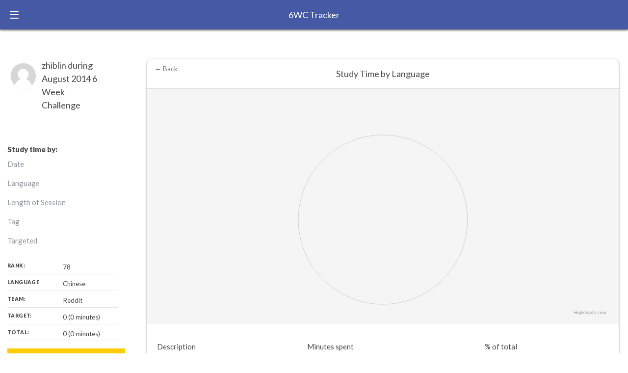

--- FILE ---
content_type: text/html; charset=utf-8
request_url: https://6wc.learnlangs.com/stats/earlier_participant/zhiblin/201408
body_size: 11511
content:
<!DOCTYPE html>
<html>
<head>
  <title>6 Week Challenge - earlier_participant</title>
  <meta name="description" content="Make more time for studying. See how much progress you can make in a language in 6 weeks. Compare yourself with others.">
  <meta name="author" content="Judith Meyer">
  <link rel="author" href="https://learnlangs.substack.com"/>
  <meta name="keywords" content="6 weeks, challenge, languages, learning, language-learning, hours, highscore, progress, Twitter bot, Esperanto">
  <meta http-equiv="content-language" content="en">
  <meta property="og:type" content="website" />
  <meta property="og:title" content="6 Week Challenge - earlier_participant" />
  <meta property="og:description" content="Make more time for studying. See how much progress you can make in a language in 6 weeks. Compare yourself with others." />
  <meta property="og:site_name" content="6 Week Challenge" />
  <meta property="og:image" content="/android-chrome-512x512.png" />
  <meta name="twitter:site" content="@6wcbot" />
  <meta name="viewport" content="width=device-width, initial-scale=1.0">

  <link href="https://fonts.googleapis.com/css?family=Lato:400,700,900&display=swap" rel="stylesheet">
  <link rel="stylesheet" href="//code.jquery.com/ui/1.13.2/themes/base/jquery-ui.css">
  
  <link rel="stylesheet" href="/assets/application-085e436e2cba710199fcaa139f34e14fb65252aaec156f140ab6f885e573b62e.css" media="all" data-turbolinks-track="reload" />
  <link rel="shortcut icon" href="/apple-touch-icon.png" />
  <link rel="apple-touch-icon" sizes="180x180" href="/apple-touch-icon.png">
  <link rel="icon" type="image/png" sizes="32x32" href="/favicon-32x32.png">
  <link rel="icon" type="image/png" sizes="16x16" href="/favicon-16x16.png">
  <link rel="manifest" href="/site.webmanifest">

  <script src="https://cdnjs.cloudflare.com/ajax/libs/highcharts/10.3.3/highcharts.js" type="text/javascript"></script>  
  <script src="https://code.jquery.com/jquery-3.7.1.min.js" type="text/javascript"></script>
  <script src="https://code.jquery.com/ui/1.13.2/jquery-ui.min.js" type="text/javascript"></script>

  <meta name="csrf-param" content="authenticity_token" />
<meta name="csrf-token" content="Jg6B33CwY-eiDCF6J0ME6JCDIiRRbzrpQfUAtWOrx5qOkuq95TsmeMIfb9_dScI1cyUDWaWYPJCNf49iZ0MwLQ" />
  
</head>
<body>
  <!-- HEADER & NAV START HERE -->

    <input type="radio" name="navigation" id="main-nav" class="trigger">
    <input type="radio" name="navigation" id="log-time" class="trigger">
    <input type="radio" name="navigation" id="initial" class="trigger">

    <header class="main-header">

        <label for="main-nav" class="trigger-nav nav-trigger">
            <span class="ham-1 ham"></span>
            <span class="ham-2 ham"></span>
            <span class="ham-3 ham"></span>
        </label>

        <a href="/" class="logo">6WC Tracker</a>




    </header>

    <label class="close-nav" for="initial">Close</label>

    <nav class="main-nav">
      <div class="user-module">

        <span class="avatar">
          <img src="/assets/generic_avatar-1f4a8f788f1760637cfeb491127c624f5c658a67472ae8e06a9bae2f7be404db.jpg" />
        </span>


        <span class="username">
          <a href="/users/sign_in">Sign in</a>
        </span>

            <label for="initial" class="trigger-nav nav-trigger">
                <span class="ham-1 ham"></span>
                <span class="ham-2 ham"></span>
                <span class="ham-3 ham"></span>
            </label>



        </div>

        <div class="principal-nav">
            <ul class="navigation-list">

                <li class="principal-nav-item">
                    <a class="nav-link" href="/users/sign_up">Sign up</a>
                </li>

                <li class="principal-nav-item">
                    <a href="/" class="nav-link">Leaderboard</a>
                </li>

                <li class="principal-nav-item">
                    <a href="/about" class="nav-link">Take the tour</a>
                </li>

                <li class="principal-nav-item">
                    <a href="/howto" class="nav-link">FAQs</a>
                </li>

            </ul>
        </div>

        <div class="lower-nav">

            <ul class="lower-navigation--list">

                <li class="lower-navigation--element">
                    <a href="/about" class="lower-navigation--link">About</a>
                </li>

                <li class="lower-navigation--element">
                    <a href="/howto" class="lower-navigation--link">Howto</a>
                </li>

                <li class="lower-navigation--element">
                    <a href="mailto:judith@learnlangs.com" class="lower-navigation--link">Contact</a>
                </li>

                <li class="lower-navigation--element">
                    <a href="https://learnlangs.com/impressum/" class="lower-navigation--link">Impressum</a>
                </li>

                <li class="lower-navigation--element">
                    <a href="https://learnlangs.com/data-privacy/" class="lower-navigation--link">Privacy Policy</a>
                </li>

            </ul>

        </div>

        <ul class="footer--social">
            <li class="footer--social--container">
                <a href="#" class="footer--social--facebook" target="_blank" rel="noopener">
                    <svg class="footer--svg" xmlns="http://www.w3.org/2000/svg" xmlns:xlink="http://www.w3.org/1999/xlink" version="1.1" x="0px" y="0px" viewBox="0 0 64 64" enable-background="new 0 0 64 64" xml:space="preserve">
                        <path class="footer-svg__path" d="M19.656,23.873v9.559h7.089v23.203h8.824V33.432h8.824v-9.559h-8.824v-4.903c0-0.815,0.189-1.51,0.566-2.083  c0.377-0.57,0.766-0.858,1.169-0.858h7.089V6.635h-7.089c-1.459,0-2.828,0.326-4.11,0.98c-1.282,0.654-2.402,1.539-3.356,2.655  c-0.956,1.117-1.709,2.438-2.262,3.962c-0.554,1.527-0.83,3.16-0.83,4.902v4.738H19.656z"></path>
                    </svg>
                </a>
            </li>

            <li class="footer--social--container">
                <a href="#" class="footer--social--twitter" target="_blank" rel="noopener">

                    <svg style="height: 18px; width: 18px; display: inline-block; position: relative; top: 0; fill: #fff; margin-right: .5rem" version="1.1" xmlns="http://www.w3.org/2000/svg" xmlns:xlink="http://www.w3.org/1999/xlink" x="0px" y="0px" width="250px" height="203.14px" viewBox="0 0 250 203.14" xml:space="preserve">
                        <style type="text/css">
                            .st0 {
                                fill: #FFFFFF;
                            }
                        </style>
                        <defs>
                        </defs>
                        <path class="st0" d="M78.62,203.14c94.34,0,145.94-78.16,145.94-145.94c0-2.22,0-4.43-0.15-6.63c10.04-7.26,18.7-16.25,25.59-26.55
    	c-9.36,4.15-19.29,6.87-29.46,8.07c10.71-6.41,18.72-16.49,22.55-28.37c-10.07,5.97-21.08,10.19-32.57,12.45
    	C191.1-4.49,158.6-5.48,137.95,13.94c-13.32,12.53-18.97,31.19-14.84,49.01C81.87,60.88,43.44,41.4,17.4,9.36
    	C3.79,32.79,10.74,62.78,33.28,77.83c-8.16-0.24-16.15-2.44-23.28-6.42c0,0.21,0,0.43,0,0.65c0.01,24.42,17.22,45.45,41.15,50.28
    	c-7.55,2.06-15.47,2.36-23.16,0.88c6.72,20.89,25.98,35.21,47.92,35.62c-18.16,14.27-40.6,22.02-63.7,22
    	c-4.08-0.01-8.16-0.25-12.21-0.74c23.46,15.05,50.75,23.04,78.62,23"></path>
                    </svg>
                </a>
            </li>

        </ul>

    </nav>

    <!-- HEADER & NAV ENDS HERE -->

    <div id="app" class="my-stats--page">



      
  <div class="title-panel small push">
    <h1 style="padding-top: 0px">zhiblin during August 2014 6 Week Challenge</h1>
    <img class="score-page--avatar" src="/generic_avatar.jpg" alt="username">
    

    <nav class="filters">
      <h3>Study time by:</h3>
      <div class="study-filters">
         <a class="study-filter" href="/stats/earlier_participant/zhiblin/201408?criteria=date">Date</a>
         <a class="study-filter" href="/stats/earlier_participant/zhiblin/201408?criteria=language">Language</a>
         <a class="study-filter" href="/stats/earlier_participant/zhiblin/201408?criteria=amount">Length of Session</a>
         <a class="study-filter" href="/stats/earlier_participant/zhiblin/201408?criteria=tags">Tag</a>
         <a class="study-filter" href="/stats/earlier_participant/zhiblin/201408?criteria=targeted">Targeted</a>
      </div>
    </nav>

    <div class="main-stats">
      <span class="my-stats--stat">Rank:<strong>78</strong></span>
      <span class="my-stats--stat" data-lang="Chinese">Language<strong>Chinese</strong></span>
      <span class="my-stats--stat">Team: <strong>Reddit</strong></span>
      <span class="my-stats--stat">Target: <strong>0 (0 minutes)</strong></span>
      <span class="my-stats--stat">Total: <strong>0 (0 minutes)</strong></span>
    </div>

    <div class="progress-bar" style="padding-bottom: 20px">
      <span class="progress--total" style="width: calc((100% / 0) * 0)">Target-language: <strong>0</strong> of <strong>0</strong></span>
      <span class="progress--target">0</span>
      <span class="description" style="display: none">zhiblin has made 0% progress</span>
    </div>

  </div>


<div class="main-content push">

 <div class="card expanded" id="time-stats">
   <div class="card-data">
      <div id="container" style="height: 100%; width: 100%; object-fit: contain;"></div>
   </div>

   <div class="card-desc">
      <a class="close-card" style="background: none" href="/">← Back</a>
      <h3 class="card-title">Study Time by Language</h3>
        
      <table class="sortable" id="tablekit-table-1">
        <tbody><tr>
          <td>Description</td>
          <td>Minutes spent</td>
          <td>% of total</td>
        </tr>
        </tbody>
      </table>
   </div>
  </div>

  <div class="card expanded" id="full-logs">

   <div class="card-desc">
      <h3 class="card-title">Log Entries</h3>
        
      <table class="sortable" id="tablekit-table-2">
        <tbody><tr>
          <td>Date</td>
          <td>Language</td>
          <td>Description</td>
          
        </tr>
        </tbody>
      </table>
   </div>
  </div>

</div>


<script type="text/javascript">
var chart1; // globally available

function draw_chart() {

      var chart;
	  chart = new Highcharts.Chart({
      chart: {
         renderTo: 'container',
         plotBackgroundColor: null,
         plotBorderWidth: null,
         plotShadow: false,
         backgroundColor: '#f5f5f5',
		 defaultSeriesType: 'column'
      }, 
      title: {
         text: ''  /* Studying by language'  */
      }, 
      tooltip: {
         formatter: function() {
            return '<b>'+ (this.x || this.point.name) +'</b>: '+ this.y +'min';
         }
      },
	  

      plotOptions: {
         pie: {
            allowPointSelect: true,
            cursor: 'pointer',
            dataLabels: {
               enabled: true,
               color:  '#000000',
               connectorColor: '#000000',
               formatter: function() {
                  return '<b>'+ this.point.name +'</b>: '+ (Math.round(this.percentage * 100) / 100) +' %';
               }
            }
         }
      },
       series: [{
		 type: 'pie',
		 name: 'Study',
         data: [
         ]
      }]

	  
	  
   });   
 }

</script>

<script type="text/javascript">draw_chart();</script>

    </div>

    <footer class="main-footer">
      <p>Copyright 2024 Learnlangs. All Rights Reserved</p>
      <ul class="footer-links">
        <li><a class="/pages/about">About / Rules</a></li>
        <li><a class="https://learnlangs.com/impressum/">Impressum</a></li>
        <li><a class="https://learnlangs.com/data-privacy/">Privacy Policy</a></li>
      </ul>
    </footer>



  <script src="/assets/my-036a6d4f19cd8f97cbfdf0113d7730ea6366dbf851f418eda00d190322627b19.js"></script>


</body>
</html>
